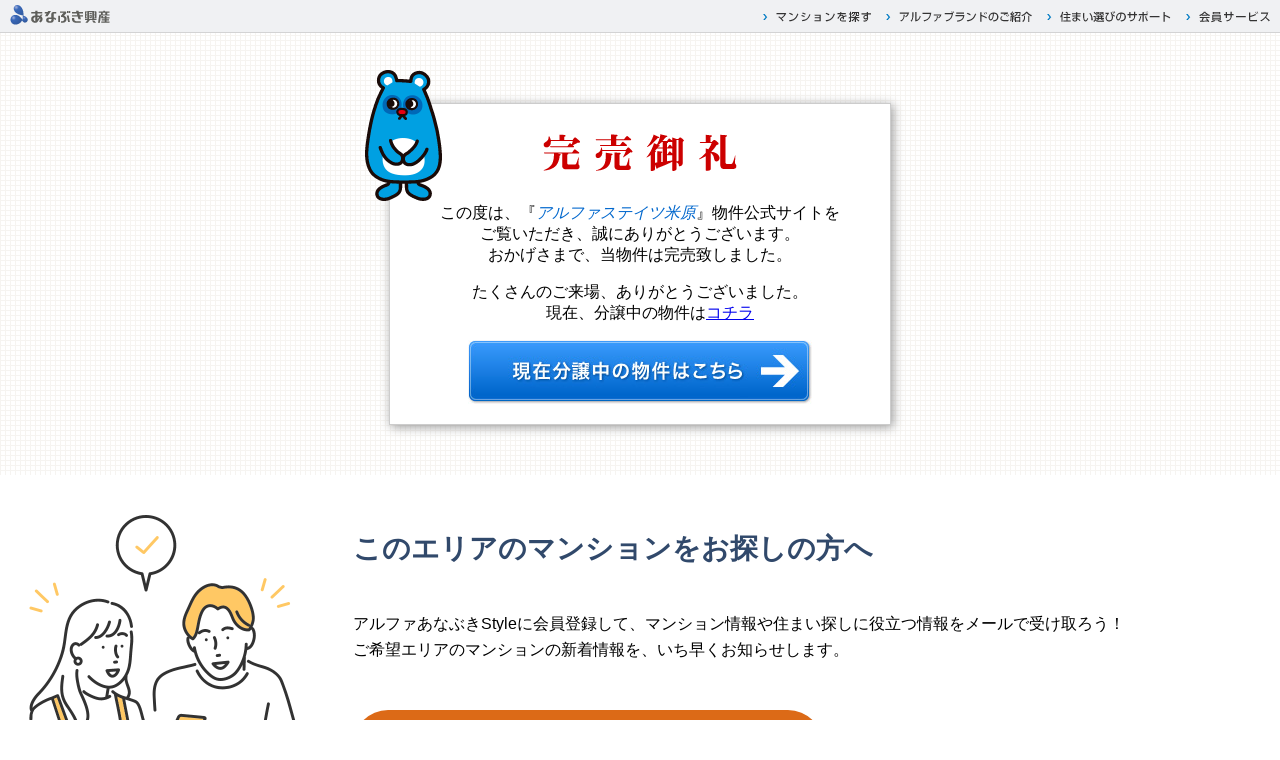

--- FILE ---
content_type: text/html; charset=UTF-8
request_url: https://www.anabuki-style.com/yonehara/?ref=aas_top
body_size: 10912
content:
<!doctype html>
<html>
<head>
<meta charset="utf-8">
<title>【公式】アルファステイツ米原｜あなぶき興産 新築分譲マンション</title>
<meta name="viewport" content="width=device-width, initial-scale=1.0">
<meta name="format-detection" content="telephone=no">
<link href="//www.anabuki-style.com/common_b/common_rwd.css" rel="stylesheet" type="text/css">
<link href="./completed/complete.css" rel="stylesheet" type="text/css">
</head>
<body id="completed">
<div id="common_header"><!-- 660 -->
<p><a href="https://www.anabuki-style.com/?ref=bukken" target="_blank" title="アルファあなぶきStyleへ"><img src="https://www.anabuki-style.com/common_b/h_anabuki_logo_s.png" width="110" alt="あなぶき興産"></a></p>
<ul>
<li><a href="https://www.anabuki-style.com/search/area_tottori.html?ref=bukken" target="_blank" title="マンションを探す"><img src="https://www.anabuki-style.com/common_b/hnav_search.png" alt="マンションを探す"></a></li>
<li><a href="https://www.anabuki-style.com/contents/about/?ref=bukken" target="_blank" title="アルファブランドのご紹介"><img src="https://www.anabuki-style.com/common_b/hnav_about.png" alt="アルファブランドのご紹介"></a></li>
<li><a href="https://www.anabuki-style.com/contents/sumai/?ref=bukken" target="_blank" title="住まい選びのサポート"><img src="https://www.anabuki-style.com/common_b/hnav_sumai.png" alt="住まい選びのサポート"></a></li>
<li><a href="https://www.anabuki-style.com/contents/member/?b=660&ref=bukken" target="_blank" title="会員サービス"><img src="https://www.anabuki-style.com/common_b/hnav_member.png" alt="会員サービス"></a></li>
</ul>
</div>
<div id="inbox">
  <div class="box">
  <h1><img src="./completed/txt_sold.gif" width="194" height="37" alt="完売御礼" /></h1>
  <p>この度は、『<em>アルファステイツ米原</em>』物件公式サイトを<br />
    ご覧いただき、誠にありがとうございます。<br />
    おかげさまで、当物件は完売致しました。</p>
  <p> たくさんのご来場、ありがとうございました。<br />　
    現在、分譲中の物件は<a href="https://www.anabuki-style.com/search/area_tottori.html">コチラ</a></p>
  <p class="btn-sold"><a href="https://www.anabuki-style.com/search/area_tottori.html"><img src="./completed/btn_land.jpg" alt="現在分譲中の物件はこちら"></a></p>
  <div id="ana"></div>
  </div>
</div>
<div id="common_ftag">
<!-- <script type="text/javascript" src="http://www03.tracer.jp/VL/Trace?c=3598&p=hogehoge999&tp=1"></script> -->
</div>
<div id="common_footer_info"><!--c-->
  <div class="common_footer_info_inner">
    <div class="common_footer_info_member">
      <p class="common_footer_info_member_h">このエリアのマンションを<br class="sp">お探しの方へ</p>
      <div class="common_footer_info_member_img"><img src="https://www.anabuki-style.com/common_b/footer_info_image.png" alt="" width="280" height="274"></div>
      <p class="common_footer_info_member_p">アルファあなぶきStyleに会員登録して、<br class="sp">マンション情報や住まい探しに役立つ情報を<br class="sp">メールで受け取ろう！<br>
      ご希望エリアのマンションの新着情報を、<br class="sp">いち早くお知らせします。</p>
      <p class="common_footer_info_member_b"><a href="https://www.anabuki-style.com/contents/member/?b=660&ref=bukken" target="_blank"><span>アルファあなぶきStyle<br>会員サービスとは</span></a></p>
    </div>
  </div>
</div>
<style type="text/css">/*キャッシュ対策とれないため直書き*/
  #common_footer_info { padding-bottom: 40px; background-color: #fff; }
  .common_footer_info_inner { padding: 40px 0 56px; border-bottom: solid 1px #ccc; width: 90%; margin-inline: auto; font-family:"ヒラギノ角ゴ Pro W3", "Hiragino Kaku Gothic Pro", "メイリオ", Meiryo, Osaka, "ＭＳ Ｐゴシック", "MS PGothic", sans-serif, "小塚ゴシック Pro R"; }
  .common_footer_info_member { display: grid; grid-template-columns: auto auto; grid-template-rows: auto auto auto;grid-template-areas:"areaImg areaA""areaImg areaB""areaImg areaC"; justify-content: center; align-items: center; column-gap: 4%; text-align: left; }
  .common_footer_info_member_img { grid-area: areaImg; min-width: 160px; max-width: 280px; }
  .common_footer_info_member_img img { max-width: 100%; height: auto; }
  .common_footer_info_member_h { grid-area: areaA; margin: 0; color: #31496B; font-size: 28px; font-weight: bold; line-height: 1.5; }
  .common_footer_info_member_p { grid-area: areaB; font-size: 16px; line-height: 1.625; margin: 14px 0 0; }
  .common_footer_info_member_b { grid-area: areaC; margin: 20px 0 0; }
  .common_footer_info_member_b > a { box-sizing: border-box; display: inline-block; font-size: 18px; background-color: #DC6A17; border-radius: 100px; padding: 12px; width: 100%; max-width: 470px; color: #fff; font-weight: bold; line-height: 1.333; text-align: center; text-decoration: none; box-shadow: 1px 1px 0 #B2B2B2; }
  .common_footer_info_member_note { grid-area: areaImg-end; font-size: 11px; line-height: 1.625; margin: 8px 0 0 1em; text-indent: -1em; }
  #common_footer_info .pc { display: block !important; }
  #common_footer_info .sp { display: none !important; }
  #common_footer_bnrs .common_footer_bnrs_header { position: relative; padding-bottom: 10px; color: #31496B; font-size: 20px; font-weight: bold; text-align: center; }
  #common_footer_bnrs .common_footer_bnrs_header::after { position: absolute; right: 0; bottom: 0; left: 0; width: 32px; margin: 0 auto; border: 1px solid #31496B; content: ""; }
  #common_footer p#common_flogo { float: none; margin: 0 auto 12px; }
  #common_footer ul { margin-bottom: 5px; }
  #common_footer li img { max-width: 100%; height: auto; }
  @media screen and (max-width: 810px) {
    #common_footer_info { padding-bottom: 10px; }
    .common_footer_info_inner { padding: 26px 0 32px; }
    .common_footer_info_member { display: block; text-align: center; }
    .common_footer_info_member_img { width: 200px; margin-top: 28px; margin-inline: auto; }
    .common_footer_info_member_h { font-size: 20px; }
    .common_footer_info_member_p { font-size: 14px; }
    .common_footer_info_member_b { margin-top: 30px; }
    .common_footer_info_member_b > a { font-size: 16px; }
    #common_footer_info .sp { display: block !important; }
    #common_footer_info .pc { display: none !important; }
  }
  @media screen and (max-width: 391px) {
    #common_footer ul { box-sizing: border-box; max-width: 100%; padding: 0 5px; }
    #common_footer li { box-sizing: border-box; display: inline-block; width: 50%; height: auto; }
    #common_footer li a { padding-right: 6px; padding-left: 6px; }
  }
</style>

<div id="common_footer_bnrs">
  <p class="common_footer_bnrs_header">関連サイト</p>
  <ul>
            <li><a href="https://anabuki-group.jp/yokatta/" target="_blank"><img src="https://www.anabuki-style.com/common_b/bnr-yokatta.webp" alt="あなぶきグループのCMサイトはこちら" width="320" height="90"></a></li>
    <li><a href="https://join-to.jp/" target="_blank"><img src="https://www.anabuki-style.com/common_b/bnr-jointo.webp" alt="不動産投資クラウドファンディング「Jointo α」" width="320" height="90"></a></li>
    <li><a href="https://www.anabuki.ne.jp/sustainability/sdgs/" target="_blank"><img src="https://www.anabuki-style.com/common_b/bnr-SDGs-v2.webp" alt="あなぶきSDGs" width="320" height="90"></a></li>
  </ul>
</div>

<div id="common_footer">
  <div class="common_footer_bg">
  <div class="common_footer_inner">
    <p id="common_flogo"><a href="https://www.anabuki-style.com/?ref=bukken" target="_blank"><img src="https://www.anabuki-style.com/common_b/alpha-anabuki-style2.png" width="262" height="55" alt="アルファあなぶきStyleのサイトへ"></a></p>
    <ul>
      <li id="common_fmenu1"><a href="https://www.anabuki-style.com/search/area_tottori.html?ref=bukken" target="_blank" title="このエリアのマンションを探す"><img src="https://www.anabuki-style.com/common_b/fnav_search.png" alt="このエリアのマンションを探す"></a></li>
      <li><a href="https://www.anabuki-style.com/contents/about/?ref=bukken" target="_blank" title="アルファブランドの紹介"><img src="https://www.anabuki-style.com/common_b/fnav_about.png" alt="アルファブランドの紹介"></a></li>
            <li id="common_fmenu5"><a href="https://www.anabuki-style.com/contents/member/?b=660&ref=bukken" target="_blank" title="ポイントを貯めておトクにマンション購入"><img src="https://www.anabuki-style.com/common_b/fnav_point.png" alt="ポイントを貯めておトクにマンション購入"></a></li>
      <li><a href="https://www.anabuki-style.com/contents/sumai/?ref=bukken" target="_blank" title="住まい選びのサポート"><img src="https://www.anabuki-style.com/common_b/fnav_sumai_v2.png" alt="住まい選びのサポート"></a></li>
      
    </ul>
    <ul class="common_flink">
      <li><a href="https://www.anabuki-style.com/contents/clause.html?ref=bukken">著作権・免責事項</a></li>
      <li><a href="https://www.anabuki-style.com/contents/privacy.html?ref=bukken">個人情報保護方針</a></li>
      <li><a href="https://www.anabuki-style.com/contents/rule.html?ref=bukken">会員規約</a></li>
      <li class="fLinkCmp"><a href="https://www.anabuki.ne.jp/attention/?ref=bukken" target="_blank">当社グループとの取引に関する留意事項</a></li>
      <li class="fLinkCmp"><a href="https://www.anabuki.ne.jp/sustainability/customer_harassment/?ref=bukken" target="_blank">カスタマーハラスメント基本方針</a></li>
      <li class="fLinkCmp"><a href="https://www.anabuki.ne.jp/company/outline/?ref=bukken" target="_blank">会社情報</a></li>
    </ul>
    <p id="common_copyright"><img src="https://www.anabuki-style.com/common_b/f_copyright.png" alt="Copyright&copy; Anabuki Kosan Inc. All Rights Reserved."></p>
  </div>
  </div>
</div>

<div id="common_footer_ftag">
<!-- Yahoo Tag Manager -->
<script type="text/javascript">
  (function () {
    var tagjs = document.createElement("script");
    var s = document.getElementsByTagName("script")[0];
    tagjs.async = true;
    tagjs.src = "//s.yjtag.jp/tag.js#site=EmEAizi&referrer=" + encodeURIComponent(document.location.href) + "";
    s.parentNode.insertBefore(tagjs, s);
  }());
</script>
<noscript>
  <iframe src="//b.yjtag.jp/iframe?c=EmEAizi" width="1" height="1" frameborder="0" scrolling="no" marginheight="0" marginwidth="0"></iframe>
</noscript>
<!-- End Yahoo Tag Manager -->
</div>
</body>
</html>

--- FILE ---
content_type: text/css
request_url: https://www.anabuki-style.com/common_b/common_rwd.css
body_size: 4787
content:
@charset "utf-8";
body {
	margin: 0; padding: 0;
}
img { border: none; }

/* ヘッダー */
#common_header {
	position: relative;
	width: 100%;
	min-height: 31px;
	padding: 0 0 1px;
	background: #F0F1F3;
	border-bottom: 1px solid #D3D3D4;
	zoom: 1;
}
#common_header:after {
	content: '';
	display: block;
	clear: both;
	overflow: auto;
}
#common_header p {
	float: left;
	/*width: 110px;*//*売主追加によりサイズが固定でなくなったため*/
	margin: 0 !important;
	padding: 1px 0 0 5px !important;
	line-height: 1;
}
#common_header ul {
	display: block;
	list-style-type: none;
	float: right;
	margin: 0;
	padding: 6px 0 0;
}
#common_header li {
	display: block;
	list-style-type: none;
	float: left;
	height: 21px;
	margin: 0;
	padding: 0;
	font-size: 9px;
}
#common_header li a {
	display: block;
	height: 15px;
	padding: 3px 10px 3px 5px;
	outline: none;
}

/* フッター */
#common_footer {
	position: relative;
	width: 100%;
	padding-top: 20px;
	background-color: #fff;
	clear:both;
}
#common_footer .common_footer_bg {
	padding: 13px 0 12px; background-color: #31496B;
}
#common_footer .common_footer_inner {
	max-width: 980px; margin: 0 auto; zoom: 1;
}
#common_footer .common_footer_inner:after {
	content: '';
	display: block;
	clear: both;
	overflow: auto;
}
#common_footer p#common_flogo {
	float: left;
	width: 262px;
	margin: 0;
	padding: 0 0 0 5px;
}
#common_footer p#common_flogo img {
	vertical-align: bottom;
}
#common_footer p#common_copyright {
	float: right;
	width: 276px;
	margin: 0;
	padding: 10px 5px 0 0;
	font-size: 9px;
}
#common_footer ul {
	display: block;
	list-style-type: none;
	width: 100%;
	margin: 0 auto 18px;
	padding: 0;
	text-align: center;
	letter-spacing: -0.4em;
	zoom: 1;
}
#common_footer ul:after {
	content: '';
	display: block;
	clear: both;
	overflow: auto;
}
#common_footer li {
	display: inline-block; box-sizing: content-box;
	list-style-type: none;
	width: 184px;
	height: 51px;
	margin: 0;
	padding: 0 6px 12px;
	letter-spacing: normal;
}
#common_footer a {
	outline: none;
}
#common_footer li a {
	display: block;
	padding: 3px 10px;
	background-color: #EEEEEE;
}
#common_footer li img {
	vertical-align: bottom;
}

#common_footer ul.common_flink {
  clear: both; width: auto; max-width: inherit; margin: 0; padding: 5px 10px 0; letter-spacing: -0.4em;
}
#common_footer ul.common_flink li {
  display: inline-block; width: auto; height: auto; padding: 0; font-size: 12px; line-height: 1.2; letter-spacing: 0; white-space: nowrap;
}
#common_footer ul.common_flink li:not(:last-child) {
  margin-right: 1em; padding-right: 1em; border-right: 1px solid #fff;
}
#common_footer ul.common_flink li.fLinkCmp {
  padding-left: 18px; background: url(https://www.anabuki-style.com/images/footer/flink_blank.png) no-repeat left center;
}
#common_footer ul.common_flink li a {
  padding: 0; background-color: transparent; color: #fff;
}

#common_footer_ftag {
	position: absolute; height: 0; clear: both; overflow: hidden;
}

/*グループバナー時に設定*/
#common_footer_bnr {
	max-width: 968px; margin: 0 auto 30px;
}
#common_footer_bnr img {
	max-width: 100%; height: auto; border: 1px solid #EEEEEE;
}
#common_footer_bnr .common_footer_bnr_pc {
	display: inline; border-left: 0;
}
#common_footer_bnr .common_footer_bnr_sp {
	display: none;
}

/*外部リンク　PC横並び・SP縦並び*/
#common_footer_bnrs {
  padding-top: 1px; background-color: #fff;
}
#common_footer_bnrs ul {
	display: block; box-sizing: border-box; list-style-type: none; width: 100%; margin: 18px auto 0; padding: 0 4px; text-align: center; letter-spacing: -0.4em; zoom: 1;
}
#common_footer_bnrs li {
	display: inline-block; box-sizing: content-box; max-width: 314px; margin: 0 auto; padding: 6px; line-height: 1; letter-spacing: normal;
}

@media screen and (max-width:970px){

#common_footer_bnr {
	padding: 0 20px;
}

}

@media screen and (max-width:640px){

#common_header ul {
	display: none;
}
#common_footer p#common_flogo {
	float: none;
	width: auto;
	padding: 0;
	text-align: center;
}
#common_footer p#common_copyright {
	float: none;
	width: auto;
	padding: 10px 0 0;
	text-align: center;
}
#common_footer_bnr {
	width: 302px; padding: 0;
}
#common_footer_bnr .common_footer_bnr_pc {
	display: none;
}
#common_footer_bnr .common_footer_bnr_sp {
	display: inline;
}

}

@media screen and (max-width:391px){
#common_footer ul {
	max-width: 326px;
}
#common_footer li {
	display: block;
	width: auto;
}
}

@media screen and (max-width:334px){
#common_footer_bnrs li img {
	max-width: 100%; height: auto;
}
}


--- FILE ---
content_type: text/css
request_url: https://www.anabuki-style.com/yonehara/completed/complete.css
body_size: 1701
content:
@charset "utf-8";
/* CSS Document */
body {
	margin: 0px;
	padding: 0px;
	font-family: "メイリオ", Meiryo, "ヒラギノ角ゴ Pro W3", "Hiragino Kaku Gothic Pro", "Hiragino Kaku Gothic Pro W3", Osaka, "ＭＳ Ｐゴシック", "MS P Gothic", sans-serif;
	text-align: center;
	background-image: url(bg.gif);
}
#inbox {
	padding: 70px 10px 50px;
}
h1 {
	margin: 30px 0px; font-size: 10px; line-height: 1;
}
img {
	max-width: 100%; height: auto;
}
.btn-sold {
	max-width: 344px; margin-right: auto; margin-left: auto;
}
#common_ftag {
	position: absolute;
}
.box {
	background-color: #FFF;
	max-width: 480px;
	border: 1px solid #CCC;
	margin-right: auto;
	margin-left: auto;
	padding: 0 10px;
	position: relative;
	/* CSS3 */
	box-shadow : 2px 2px 10px #999;
	-moz-box-shadow : 2px 2px 10px #999;
	-webkit-box-shadow : 2px 2px 10px #999;
}
#ana {
	background-image: url(ana.png);
	background-repeat: no-repeat;
	position: absolute;
	top:-40px;
	left:-57px;
	width:113px;
	height:137px;
}
* html #ana{
	behavior: expression(
	this.style.behavior || (
	this.style.filter = "progid:DXImageTransform.Microsoft.AlphaImageLoader(sizingMethod=crop,src='"+this.currentStyle.getAttribute("backgroundImage").slice(5,-2)+"')",
	this.style.backgroundImage = "none",
	this.style.behavior = "none"
	)
	);
}
em {
	color: #0067CD; font-variant: normal;
}

@media screen and (max-width: 560px) {
	h1 {
		padding-left: 4%;
	}
	#ana {
		left: -38px;
	}
}

@media screen and (max-width: 380px) {
	h1 {
		width: 53.8888%; margin-right: auto; margin-left: auto;
	}
	.box p {
		text-align: left;
	}
	.box br {
		display: none;
	}
	#ana {
		width: 31.6%; height: inherit; padding-top: 38.3%; background-size: contain;
	}
}
